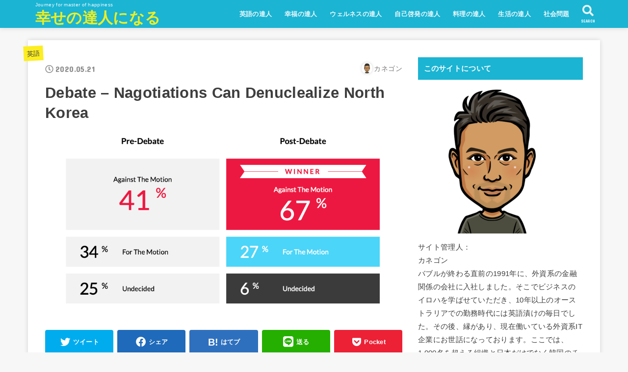

--- FILE ---
content_type: text/html; charset=UTF-8
request_url: https://masterofhappiness.com/archives/1103
body_size: 18772
content:
<!doctype html>
<html dir="ltr" lang="ja" prefix="og: https://ogp.me/ns#">

<head>
<meta charset="utf-8">
<meta http-equiv="X-UA-Compatible" content="IE=edge">
<meta name="HandheldFriendly" content="True">
<meta name="MobileOptimized" content="320">
<meta name="viewport" content="width=device-width, initial-scale=1"/>

<link rel="pingback" href="https://masterofhappiness.com/xmlrpc.php">

<title>Debate – Nagotiations Can Denuclealize North Korea | 幸せの達人になる</title>

		<!-- All in One SEO 4.7.3.1 - aioseo.com -->
		<meta name="robots" content="max-image-preview:large" />
		<meta name="google-site-verification" content="kl5sE789DjpgqltUbdlpkPWEE1fSdBPI1KWhmNPEUxI" />
		<link rel="canonical" href="https://masterofhappiness.com/archives/1103" />
		<meta name="generator" content="All in One SEO (AIOSEO) 4.7.3.1" />
		<meta property="og:locale" content="ja_JP" />
		<meta property="og:site_name" content="幸せの達人になる" />
		<meta property="og:type" content="article" />
		<meta property="og:title" content="Debate – Nagotiations Can Denuclealize North Korea | 幸せの達人になる" />
		<meta property="og:url" content="https://masterofhappiness.com/archives/1103" />
		<meta property="og:image" content="https://masterofhappiness.com/wp-content/uploads/2020/05/スクリーンショット-2020-05-20-9.19.12.png" />
		<meta property="og:image:secure_url" content="https://masterofhappiness.com/wp-content/uploads/2020/05/スクリーンショット-2020-05-20-9.19.12.png" />
		<meta property="og:image:width" content="1047" />
		<meta property="og:image:height" content="562" />
		<meta property="article:published_time" content="2020-05-20T20:38:42+00:00" />
		<meta property="article:modified_time" content="2020-05-20T21:45:34+00:00" />
		<meta name="twitter:card" content="summary_large_image" />
		<meta name="twitter:title" content="Debate – Nagotiations Can Denuclealize North Korea | 幸せの達人になる" />
		<meta name="twitter:image" content="https://masterofhappiness.com/wp-content/uploads/2020/05/スクリーンショット-2020-05-20-9.19.12.png" />
		<script type="application/ld+json" class="aioseo-schema">
			{"@context":"https:\/\/schema.org","@graph":[{"@type":"Article","@id":"https:\/\/masterofhappiness.com\/archives\/1103#article","name":"Debate \u2013 Nagotiations Can Denuclealize North Korea | \u5e78\u305b\u306e\u9054\u4eba\u306b\u306a\u308b","headline":"Debate &#8211; Nagotiations Can Denuclealize North Korea","author":{"@id":"https:\/\/masterofhappiness.com\/archives\/author\/ykanek02#author"},"publisher":{"@id":"https:\/\/masterofhappiness.com\/#person"},"image":{"@type":"ImageObject","url":"https:\/\/masterofhappiness.com\/wp-content\/uploads\/2020\/05\/\u30b9\u30af\u30ea\u30fc\u30f3\u30b7\u30e7\u30c3\u30c8-2020-05-20-9.19.12.png","width":1047,"height":562},"datePublished":"2020-05-21T05:38:42+09:00","dateModified":"2020-05-21T06:45:34+09:00","inLanguage":"ja","mainEntityOfPage":{"@id":"https:\/\/masterofhappiness.com\/archives\/1103#webpage"},"isPartOf":{"@id":"https:\/\/masterofhappiness.com\/archives\/1103#webpage"},"articleSection":"\u82f1\u8a9e"},{"@type":"BreadcrumbList","@id":"https:\/\/masterofhappiness.com\/archives\/1103#breadcrumblist","itemListElement":[{"@type":"ListItem","@id":"https:\/\/masterofhappiness.com\/#listItem","position":1,"name":"\u5bb6"}]},{"@type":"Person","@id":"https:\/\/masterofhappiness.com\/#person","name":"\u30ab\u30cd\u30b4\u30f3","image":{"@type":"ImageObject","@id":"https:\/\/masterofhappiness.com\/archives\/1103#personImage","url":"https:\/\/secure.gravatar.com\/avatar\/cfd277b6d5590448e0af0fc1dcda0729?s=96&d=mm&r=g","width":96,"height":96,"caption":"\u30ab\u30cd\u30b4\u30f3"}},{"@type":"Person","@id":"https:\/\/masterofhappiness.com\/archives\/author\/ykanek02#author","url":"https:\/\/masterofhappiness.com\/archives\/author\/ykanek02","name":"\u30ab\u30cd\u30b4\u30f3","image":{"@type":"ImageObject","@id":"https:\/\/masterofhappiness.com\/archives\/1103#authorImage","url":"https:\/\/secure.gravatar.com\/avatar\/cfd277b6d5590448e0af0fc1dcda0729?s=96&d=mm&r=g","width":96,"height":96,"caption":"\u30ab\u30cd\u30b4\u30f3"}},{"@type":"WebPage","@id":"https:\/\/masterofhappiness.com\/archives\/1103#webpage","url":"https:\/\/masterofhappiness.com\/archives\/1103","name":"Debate \u2013 Nagotiations Can Denuclealize North Korea | \u5e78\u305b\u306e\u9054\u4eba\u306b\u306a\u308b","inLanguage":"ja","isPartOf":{"@id":"https:\/\/masterofhappiness.com\/#website"},"breadcrumb":{"@id":"https:\/\/masterofhappiness.com\/archives\/1103#breadcrumblist"},"author":{"@id":"https:\/\/masterofhappiness.com\/archives\/author\/ykanek02#author"},"creator":{"@id":"https:\/\/masterofhappiness.com\/archives\/author\/ykanek02#author"},"image":{"@type":"ImageObject","url":"https:\/\/masterofhappiness.com\/wp-content\/uploads\/2020\/05\/\u30b9\u30af\u30ea\u30fc\u30f3\u30b7\u30e7\u30c3\u30c8-2020-05-20-9.19.12.png","@id":"https:\/\/masterofhappiness.com\/archives\/1103\/#mainImage","width":1047,"height":562},"primaryImageOfPage":{"@id":"https:\/\/masterofhappiness.com\/archives\/1103#mainImage"},"datePublished":"2020-05-21T05:38:42+09:00","dateModified":"2020-05-21T06:45:34+09:00"},{"@type":"WebSite","@id":"https:\/\/masterofhappiness.com\/#website","url":"https:\/\/masterofhappiness.com\/","name":"\u5e78\u305b\u306e\u9054\u4eba\u306b\u306a\u308b","description":"Journey for master of happiness","inLanguage":"ja","publisher":{"@id":"https:\/\/masterofhappiness.com\/#person"}}]}
		</script>
		<!-- All in One SEO -->

<link rel='dns-prefetch' href='//ajax.googleapis.com' />
<link rel='dns-prefetch' href='//fonts.googleapis.com' />
<link rel='dns-prefetch' href='//use.fontawesome.com' />
<link rel="alternate" type="application/rss+xml" title="幸せの達人になる &raquo; フィード" href="https://masterofhappiness.com/feed" />
<link rel="alternate" type="application/rss+xml" title="幸せの達人になる &raquo; コメントフィード" href="https://masterofhappiness.com/comments/feed" />
<link rel="alternate" type="application/rss+xml" title="幸せの達人になる &raquo; Debate &#8211; Nagotiations Can Denuclealize North Korea のコメントのフィード" href="https://masterofhappiness.com/archives/1103/feed" />
		<!-- This site uses the Google Analytics by MonsterInsights plugin v9.10.1 - Using Analytics tracking - https://www.monsterinsights.com/ -->
							<script src="//www.googletagmanager.com/gtag/js?id=G-DBRV1N8WK4"  data-cfasync="false" data-wpfc-render="false" type="text/javascript" async></script>
			<script data-cfasync="false" data-wpfc-render="false" type="text/javascript">
				var mi_version = '9.10.1';
				var mi_track_user = true;
				var mi_no_track_reason = '';
								var MonsterInsightsDefaultLocations = {"page_location":"https:\/\/masterofhappiness.com\/archives\/1103\/"};
								if ( typeof MonsterInsightsPrivacyGuardFilter === 'function' ) {
					var MonsterInsightsLocations = (typeof MonsterInsightsExcludeQuery === 'object') ? MonsterInsightsPrivacyGuardFilter( MonsterInsightsExcludeQuery ) : MonsterInsightsPrivacyGuardFilter( MonsterInsightsDefaultLocations );
				} else {
					var MonsterInsightsLocations = (typeof MonsterInsightsExcludeQuery === 'object') ? MonsterInsightsExcludeQuery : MonsterInsightsDefaultLocations;
				}

								var disableStrs = [
										'ga-disable-G-DBRV1N8WK4',
									];

				/* Function to detect opted out users */
				function __gtagTrackerIsOptedOut() {
					for (var index = 0; index < disableStrs.length; index++) {
						if (document.cookie.indexOf(disableStrs[index] + '=true') > -1) {
							return true;
						}
					}

					return false;
				}

				/* Disable tracking if the opt-out cookie exists. */
				if (__gtagTrackerIsOptedOut()) {
					for (var index = 0; index < disableStrs.length; index++) {
						window[disableStrs[index]] = true;
					}
				}

				/* Opt-out function */
				function __gtagTrackerOptout() {
					for (var index = 0; index < disableStrs.length; index++) {
						document.cookie = disableStrs[index] + '=true; expires=Thu, 31 Dec 2099 23:59:59 UTC; path=/';
						window[disableStrs[index]] = true;
					}
				}

				if ('undefined' === typeof gaOptout) {
					function gaOptout() {
						__gtagTrackerOptout();
					}
				}
								window.dataLayer = window.dataLayer || [];

				window.MonsterInsightsDualTracker = {
					helpers: {},
					trackers: {},
				};
				if (mi_track_user) {
					function __gtagDataLayer() {
						dataLayer.push(arguments);
					}

					function __gtagTracker(type, name, parameters) {
						if (!parameters) {
							parameters = {};
						}

						if (parameters.send_to) {
							__gtagDataLayer.apply(null, arguments);
							return;
						}

						if (type === 'event') {
														parameters.send_to = monsterinsights_frontend.v4_id;
							var hookName = name;
							if (typeof parameters['event_category'] !== 'undefined') {
								hookName = parameters['event_category'] + ':' + name;
							}

							if (typeof MonsterInsightsDualTracker.trackers[hookName] !== 'undefined') {
								MonsterInsightsDualTracker.trackers[hookName](parameters);
							} else {
								__gtagDataLayer('event', name, parameters);
							}
							
						} else {
							__gtagDataLayer.apply(null, arguments);
						}
					}

					__gtagTracker('js', new Date());
					__gtagTracker('set', {
						'developer_id.dZGIzZG': true,
											});
					if ( MonsterInsightsLocations.page_location ) {
						__gtagTracker('set', MonsterInsightsLocations);
					}
										__gtagTracker('config', 'G-DBRV1N8WK4', {"forceSSL":"true","link_attribution":"true"} );
										window.gtag = __gtagTracker;										(function () {
						/* https://developers.google.com/analytics/devguides/collection/analyticsjs/ */
						/* ga and __gaTracker compatibility shim. */
						var noopfn = function () {
							return null;
						};
						var newtracker = function () {
							return new Tracker();
						};
						var Tracker = function () {
							return null;
						};
						var p = Tracker.prototype;
						p.get = noopfn;
						p.set = noopfn;
						p.send = function () {
							var args = Array.prototype.slice.call(arguments);
							args.unshift('send');
							__gaTracker.apply(null, args);
						};
						var __gaTracker = function () {
							var len = arguments.length;
							if (len === 0) {
								return;
							}
							var f = arguments[len - 1];
							if (typeof f !== 'object' || f === null || typeof f.hitCallback !== 'function') {
								if ('send' === arguments[0]) {
									var hitConverted, hitObject = false, action;
									if ('event' === arguments[1]) {
										if ('undefined' !== typeof arguments[3]) {
											hitObject = {
												'eventAction': arguments[3],
												'eventCategory': arguments[2],
												'eventLabel': arguments[4],
												'value': arguments[5] ? arguments[5] : 1,
											}
										}
									}
									if ('pageview' === arguments[1]) {
										if ('undefined' !== typeof arguments[2]) {
											hitObject = {
												'eventAction': 'page_view',
												'page_path': arguments[2],
											}
										}
									}
									if (typeof arguments[2] === 'object') {
										hitObject = arguments[2];
									}
									if (typeof arguments[5] === 'object') {
										Object.assign(hitObject, arguments[5]);
									}
									if ('undefined' !== typeof arguments[1].hitType) {
										hitObject = arguments[1];
										if ('pageview' === hitObject.hitType) {
											hitObject.eventAction = 'page_view';
										}
									}
									if (hitObject) {
										action = 'timing' === arguments[1].hitType ? 'timing_complete' : hitObject.eventAction;
										hitConverted = mapArgs(hitObject);
										__gtagTracker('event', action, hitConverted);
									}
								}
								return;
							}

							function mapArgs(args) {
								var arg, hit = {};
								var gaMap = {
									'eventCategory': 'event_category',
									'eventAction': 'event_action',
									'eventLabel': 'event_label',
									'eventValue': 'event_value',
									'nonInteraction': 'non_interaction',
									'timingCategory': 'event_category',
									'timingVar': 'name',
									'timingValue': 'value',
									'timingLabel': 'event_label',
									'page': 'page_path',
									'location': 'page_location',
									'title': 'page_title',
									'referrer' : 'page_referrer',
								};
								for (arg in args) {
																		if (!(!args.hasOwnProperty(arg) || !gaMap.hasOwnProperty(arg))) {
										hit[gaMap[arg]] = args[arg];
									} else {
										hit[arg] = args[arg];
									}
								}
								return hit;
							}

							try {
								f.hitCallback();
							} catch (ex) {
							}
						};
						__gaTracker.create = newtracker;
						__gaTracker.getByName = newtracker;
						__gaTracker.getAll = function () {
							return [];
						};
						__gaTracker.remove = noopfn;
						__gaTracker.loaded = true;
						window['__gaTracker'] = __gaTracker;
					})();
									} else {
										console.log("");
					(function () {
						function __gtagTracker() {
							return null;
						}

						window['__gtagTracker'] = __gtagTracker;
						window['gtag'] = __gtagTracker;
					})();
									}
			</script>
							<!-- / Google Analytics by MonsterInsights -->
		<script type="text/javascript">
/* <![CDATA[ */
window._wpemojiSettings = {"baseUrl":"https:\/\/s.w.org\/images\/core\/emoji\/15.0.3\/72x72\/","ext":".png","svgUrl":"https:\/\/s.w.org\/images\/core\/emoji\/15.0.3\/svg\/","svgExt":".svg","source":{"concatemoji":"https:\/\/masterofhappiness.com\/wp-includes\/js\/wp-emoji-release.min.js?ver=6.6.4"}};
/*! This file is auto-generated */
!function(i,n){var o,s,e;function c(e){try{var t={supportTests:e,timestamp:(new Date).valueOf()};sessionStorage.setItem(o,JSON.stringify(t))}catch(e){}}function p(e,t,n){e.clearRect(0,0,e.canvas.width,e.canvas.height),e.fillText(t,0,0);var t=new Uint32Array(e.getImageData(0,0,e.canvas.width,e.canvas.height).data),r=(e.clearRect(0,0,e.canvas.width,e.canvas.height),e.fillText(n,0,0),new Uint32Array(e.getImageData(0,0,e.canvas.width,e.canvas.height).data));return t.every(function(e,t){return e===r[t]})}function u(e,t,n){switch(t){case"flag":return n(e,"\ud83c\udff3\ufe0f\u200d\u26a7\ufe0f","\ud83c\udff3\ufe0f\u200b\u26a7\ufe0f")?!1:!n(e,"\ud83c\uddfa\ud83c\uddf3","\ud83c\uddfa\u200b\ud83c\uddf3")&&!n(e,"\ud83c\udff4\udb40\udc67\udb40\udc62\udb40\udc65\udb40\udc6e\udb40\udc67\udb40\udc7f","\ud83c\udff4\u200b\udb40\udc67\u200b\udb40\udc62\u200b\udb40\udc65\u200b\udb40\udc6e\u200b\udb40\udc67\u200b\udb40\udc7f");case"emoji":return!n(e,"\ud83d\udc26\u200d\u2b1b","\ud83d\udc26\u200b\u2b1b")}return!1}function f(e,t,n){var r="undefined"!=typeof WorkerGlobalScope&&self instanceof WorkerGlobalScope?new OffscreenCanvas(300,150):i.createElement("canvas"),a=r.getContext("2d",{willReadFrequently:!0}),o=(a.textBaseline="top",a.font="600 32px Arial",{});return e.forEach(function(e){o[e]=t(a,e,n)}),o}function t(e){var t=i.createElement("script");t.src=e,t.defer=!0,i.head.appendChild(t)}"undefined"!=typeof Promise&&(o="wpEmojiSettingsSupports",s=["flag","emoji"],n.supports={everything:!0,everythingExceptFlag:!0},e=new Promise(function(e){i.addEventListener("DOMContentLoaded",e,{once:!0})}),new Promise(function(t){var n=function(){try{var e=JSON.parse(sessionStorage.getItem(o));if("object"==typeof e&&"number"==typeof e.timestamp&&(new Date).valueOf()<e.timestamp+604800&&"object"==typeof e.supportTests)return e.supportTests}catch(e){}return null}();if(!n){if("undefined"!=typeof Worker&&"undefined"!=typeof OffscreenCanvas&&"undefined"!=typeof URL&&URL.createObjectURL&&"undefined"!=typeof Blob)try{var e="postMessage("+f.toString()+"("+[JSON.stringify(s),u.toString(),p.toString()].join(",")+"));",r=new Blob([e],{type:"text/javascript"}),a=new Worker(URL.createObjectURL(r),{name:"wpTestEmojiSupports"});return void(a.onmessage=function(e){c(n=e.data),a.terminate(),t(n)})}catch(e){}c(n=f(s,u,p))}t(n)}).then(function(e){for(var t in e)n.supports[t]=e[t],n.supports.everything=n.supports.everything&&n.supports[t],"flag"!==t&&(n.supports.everythingExceptFlag=n.supports.everythingExceptFlag&&n.supports[t]);n.supports.everythingExceptFlag=n.supports.everythingExceptFlag&&!n.supports.flag,n.DOMReady=!1,n.readyCallback=function(){n.DOMReady=!0}}).then(function(){return e}).then(function(){var e;n.supports.everything||(n.readyCallback(),(e=n.source||{}).concatemoji?t(e.concatemoji):e.wpemoji&&e.twemoji&&(t(e.twemoji),t(e.wpemoji)))}))}((window,document),window._wpemojiSettings);
/* ]]> */
</script>
<style id='wp-emoji-styles-inline-css' type='text/css'>

	img.wp-smiley, img.emoji {
		display: inline !important;
		border: none !important;
		box-shadow: none !important;
		height: 1em !important;
		width: 1em !important;
		margin: 0 0.07em !important;
		vertical-align: -0.1em !important;
		background: none !important;
		padding: 0 !important;
	}
</style>
<link rel='stylesheet' id='wp-block-library-css' href='https://masterofhappiness.com/wp-includes/css/dist/block-library/style.min.css' type='text/css' media='all' />
<style id='classic-theme-styles-inline-css' type='text/css'>
/*! This file is auto-generated */
.wp-block-button__link{color:#fff;background-color:#32373c;border-radius:9999px;box-shadow:none;text-decoration:none;padding:calc(.667em + 2px) calc(1.333em + 2px);font-size:1.125em}.wp-block-file__button{background:#32373c;color:#fff;text-decoration:none}
</style>
<style id='global-styles-inline-css' type='text/css'>
:root{--wp--preset--aspect-ratio--square: 1;--wp--preset--aspect-ratio--4-3: 4/3;--wp--preset--aspect-ratio--3-4: 3/4;--wp--preset--aspect-ratio--3-2: 3/2;--wp--preset--aspect-ratio--2-3: 2/3;--wp--preset--aspect-ratio--16-9: 16/9;--wp--preset--aspect-ratio--9-16: 9/16;--wp--preset--color--black: #000000;--wp--preset--color--cyan-bluish-gray: #abb8c3;--wp--preset--color--white: #ffffff;--wp--preset--color--pale-pink: #f78da7;--wp--preset--color--vivid-red: #cf2e2e;--wp--preset--color--luminous-vivid-orange: #ff6900;--wp--preset--color--luminous-vivid-amber: #fcb900;--wp--preset--color--light-green-cyan: #7bdcb5;--wp--preset--color--vivid-green-cyan: #00d084;--wp--preset--color--pale-cyan-blue: #8ed1fc;--wp--preset--color--vivid-cyan-blue: #0693e3;--wp--preset--color--vivid-purple: #9b51e0;--wp--preset--gradient--vivid-cyan-blue-to-vivid-purple: linear-gradient(135deg,rgba(6,147,227,1) 0%,rgb(155,81,224) 100%);--wp--preset--gradient--light-green-cyan-to-vivid-green-cyan: linear-gradient(135deg,rgb(122,220,180) 0%,rgb(0,208,130) 100%);--wp--preset--gradient--luminous-vivid-amber-to-luminous-vivid-orange: linear-gradient(135deg,rgba(252,185,0,1) 0%,rgba(255,105,0,1) 100%);--wp--preset--gradient--luminous-vivid-orange-to-vivid-red: linear-gradient(135deg,rgba(255,105,0,1) 0%,rgb(207,46,46) 100%);--wp--preset--gradient--very-light-gray-to-cyan-bluish-gray: linear-gradient(135deg,rgb(238,238,238) 0%,rgb(169,184,195) 100%);--wp--preset--gradient--cool-to-warm-spectrum: linear-gradient(135deg,rgb(74,234,220) 0%,rgb(151,120,209) 20%,rgb(207,42,186) 40%,rgb(238,44,130) 60%,rgb(251,105,98) 80%,rgb(254,248,76) 100%);--wp--preset--gradient--blush-light-purple: linear-gradient(135deg,rgb(255,206,236) 0%,rgb(152,150,240) 100%);--wp--preset--gradient--blush-bordeaux: linear-gradient(135deg,rgb(254,205,165) 0%,rgb(254,45,45) 50%,rgb(107,0,62) 100%);--wp--preset--gradient--luminous-dusk: linear-gradient(135deg,rgb(255,203,112) 0%,rgb(199,81,192) 50%,rgb(65,88,208) 100%);--wp--preset--gradient--pale-ocean: linear-gradient(135deg,rgb(255,245,203) 0%,rgb(182,227,212) 50%,rgb(51,167,181) 100%);--wp--preset--gradient--electric-grass: linear-gradient(135deg,rgb(202,248,128) 0%,rgb(113,206,126) 100%);--wp--preset--gradient--midnight: linear-gradient(135deg,rgb(2,3,129) 0%,rgb(40,116,252) 100%);--wp--preset--font-size--small: 13px;--wp--preset--font-size--medium: 20px;--wp--preset--font-size--large: 36px;--wp--preset--font-size--x-large: 42px;--wp--preset--spacing--20: 0.44rem;--wp--preset--spacing--30: 0.67rem;--wp--preset--spacing--40: 1rem;--wp--preset--spacing--50: 1.5rem;--wp--preset--spacing--60: 2.25rem;--wp--preset--spacing--70: 3.38rem;--wp--preset--spacing--80: 5.06rem;--wp--preset--shadow--natural: 6px 6px 9px rgba(0, 0, 0, 0.2);--wp--preset--shadow--deep: 12px 12px 50px rgba(0, 0, 0, 0.4);--wp--preset--shadow--sharp: 6px 6px 0px rgba(0, 0, 0, 0.2);--wp--preset--shadow--outlined: 6px 6px 0px -3px rgba(255, 255, 255, 1), 6px 6px rgba(0, 0, 0, 1);--wp--preset--shadow--crisp: 6px 6px 0px rgba(0, 0, 0, 1);}:where(.is-layout-flex){gap: 0.5em;}:where(.is-layout-grid){gap: 0.5em;}body .is-layout-flex{display: flex;}.is-layout-flex{flex-wrap: wrap;align-items: center;}.is-layout-flex > :is(*, div){margin: 0;}body .is-layout-grid{display: grid;}.is-layout-grid > :is(*, div){margin: 0;}:where(.wp-block-columns.is-layout-flex){gap: 2em;}:where(.wp-block-columns.is-layout-grid){gap: 2em;}:where(.wp-block-post-template.is-layout-flex){gap: 1.25em;}:where(.wp-block-post-template.is-layout-grid){gap: 1.25em;}.has-black-color{color: var(--wp--preset--color--black) !important;}.has-cyan-bluish-gray-color{color: var(--wp--preset--color--cyan-bluish-gray) !important;}.has-white-color{color: var(--wp--preset--color--white) !important;}.has-pale-pink-color{color: var(--wp--preset--color--pale-pink) !important;}.has-vivid-red-color{color: var(--wp--preset--color--vivid-red) !important;}.has-luminous-vivid-orange-color{color: var(--wp--preset--color--luminous-vivid-orange) !important;}.has-luminous-vivid-amber-color{color: var(--wp--preset--color--luminous-vivid-amber) !important;}.has-light-green-cyan-color{color: var(--wp--preset--color--light-green-cyan) !important;}.has-vivid-green-cyan-color{color: var(--wp--preset--color--vivid-green-cyan) !important;}.has-pale-cyan-blue-color{color: var(--wp--preset--color--pale-cyan-blue) !important;}.has-vivid-cyan-blue-color{color: var(--wp--preset--color--vivid-cyan-blue) !important;}.has-vivid-purple-color{color: var(--wp--preset--color--vivid-purple) !important;}.has-black-background-color{background-color: var(--wp--preset--color--black) !important;}.has-cyan-bluish-gray-background-color{background-color: var(--wp--preset--color--cyan-bluish-gray) !important;}.has-white-background-color{background-color: var(--wp--preset--color--white) !important;}.has-pale-pink-background-color{background-color: var(--wp--preset--color--pale-pink) !important;}.has-vivid-red-background-color{background-color: var(--wp--preset--color--vivid-red) !important;}.has-luminous-vivid-orange-background-color{background-color: var(--wp--preset--color--luminous-vivid-orange) !important;}.has-luminous-vivid-amber-background-color{background-color: var(--wp--preset--color--luminous-vivid-amber) !important;}.has-light-green-cyan-background-color{background-color: var(--wp--preset--color--light-green-cyan) !important;}.has-vivid-green-cyan-background-color{background-color: var(--wp--preset--color--vivid-green-cyan) !important;}.has-pale-cyan-blue-background-color{background-color: var(--wp--preset--color--pale-cyan-blue) !important;}.has-vivid-cyan-blue-background-color{background-color: var(--wp--preset--color--vivid-cyan-blue) !important;}.has-vivid-purple-background-color{background-color: var(--wp--preset--color--vivid-purple) !important;}.has-black-border-color{border-color: var(--wp--preset--color--black) !important;}.has-cyan-bluish-gray-border-color{border-color: var(--wp--preset--color--cyan-bluish-gray) !important;}.has-white-border-color{border-color: var(--wp--preset--color--white) !important;}.has-pale-pink-border-color{border-color: var(--wp--preset--color--pale-pink) !important;}.has-vivid-red-border-color{border-color: var(--wp--preset--color--vivid-red) !important;}.has-luminous-vivid-orange-border-color{border-color: var(--wp--preset--color--luminous-vivid-orange) !important;}.has-luminous-vivid-amber-border-color{border-color: var(--wp--preset--color--luminous-vivid-amber) !important;}.has-light-green-cyan-border-color{border-color: var(--wp--preset--color--light-green-cyan) !important;}.has-vivid-green-cyan-border-color{border-color: var(--wp--preset--color--vivid-green-cyan) !important;}.has-pale-cyan-blue-border-color{border-color: var(--wp--preset--color--pale-cyan-blue) !important;}.has-vivid-cyan-blue-border-color{border-color: var(--wp--preset--color--vivid-cyan-blue) !important;}.has-vivid-purple-border-color{border-color: var(--wp--preset--color--vivid-purple) !important;}.has-vivid-cyan-blue-to-vivid-purple-gradient-background{background: var(--wp--preset--gradient--vivid-cyan-blue-to-vivid-purple) !important;}.has-light-green-cyan-to-vivid-green-cyan-gradient-background{background: var(--wp--preset--gradient--light-green-cyan-to-vivid-green-cyan) !important;}.has-luminous-vivid-amber-to-luminous-vivid-orange-gradient-background{background: var(--wp--preset--gradient--luminous-vivid-amber-to-luminous-vivid-orange) !important;}.has-luminous-vivid-orange-to-vivid-red-gradient-background{background: var(--wp--preset--gradient--luminous-vivid-orange-to-vivid-red) !important;}.has-very-light-gray-to-cyan-bluish-gray-gradient-background{background: var(--wp--preset--gradient--very-light-gray-to-cyan-bluish-gray) !important;}.has-cool-to-warm-spectrum-gradient-background{background: var(--wp--preset--gradient--cool-to-warm-spectrum) !important;}.has-blush-light-purple-gradient-background{background: var(--wp--preset--gradient--blush-light-purple) !important;}.has-blush-bordeaux-gradient-background{background: var(--wp--preset--gradient--blush-bordeaux) !important;}.has-luminous-dusk-gradient-background{background: var(--wp--preset--gradient--luminous-dusk) !important;}.has-pale-ocean-gradient-background{background: var(--wp--preset--gradient--pale-ocean) !important;}.has-electric-grass-gradient-background{background: var(--wp--preset--gradient--electric-grass) !important;}.has-midnight-gradient-background{background: var(--wp--preset--gradient--midnight) !important;}.has-small-font-size{font-size: var(--wp--preset--font-size--small) !important;}.has-medium-font-size{font-size: var(--wp--preset--font-size--medium) !important;}.has-large-font-size{font-size: var(--wp--preset--font-size--large) !important;}.has-x-large-font-size{font-size: var(--wp--preset--font-size--x-large) !important;}
:where(.wp-block-post-template.is-layout-flex){gap: 1.25em;}:where(.wp-block-post-template.is-layout-grid){gap: 1.25em;}
:where(.wp-block-columns.is-layout-flex){gap: 2em;}:where(.wp-block-columns.is-layout-grid){gap: 2em;}
:root :where(.wp-block-pullquote){font-size: 1.5em;line-height: 1.6;}
</style>
<link rel='stylesheet' id='stk_style-css' href='https://masterofhappiness.com/wp-content/themes/jstork19/style.css?ver=1.2.0' type='text/css' media='all' />
<link rel='stylesheet' id='stk_child-style-css' href='https://masterofhappiness.com/wp-content/themes/jstork19_custom/style.css' type='text/css' media='all' />
<link rel='stylesheet' id='gf_font-css' href='https://fonts.googleapis.com/css?family=Concert+One&#038;display=swap' type='text/css' media='all' />
<link rel='stylesheet' id='fontawesome-css' href='https://use.fontawesome.com/releases/v5.10.2/css/all.css' type='text/css' media='all' />
<script type="text/javascript" src="https://masterofhappiness.com/wp-content/plugins/google-analytics-for-wordpress/assets/js/frontend-gtag.min.js?ver=9.10.1" id="monsterinsights-frontend-script-js" async="async" data-wp-strategy="async"></script>
<script data-cfasync="false" data-wpfc-render="false" type="text/javascript" id='monsterinsights-frontend-script-js-extra'>/* <![CDATA[ */
var monsterinsights_frontend = {"js_events_tracking":"true","download_extensions":"doc,pdf,ppt,zip,xls,docx,pptx,xlsx","inbound_paths":"[{\"path\":\"\\\/go\\\/\",\"label\":\"affiliate\"},{\"path\":\"\\\/recommend\\\/\",\"label\":\"affiliate\"}]","home_url":"https:\/\/masterofhappiness.com","hash_tracking":"false","v4_id":"G-DBRV1N8WK4"};/* ]]> */
</script>
<script type="text/javascript" src="https://ajax.googleapis.com/ajax/libs/jquery/1.12.4/jquery.min.js?ver=1.12.4" id="jquery-js"></script>
<link rel="https://api.w.org/" href="https://masterofhappiness.com/wp-json/" /><link rel="alternate" title="JSON" type="application/json" href="https://masterofhappiness.com/wp-json/wp/v2/posts/1103" /><link rel="EditURI" type="application/rsd+xml" title="RSD" href="https://masterofhappiness.com/xmlrpc.php?rsd" />

<link rel='shortlink' href='https://masterofhappiness.com/?p=1103' />
<link rel="alternate" title="oEmbed (JSON)" type="application/json+oembed" href="https://masterofhappiness.com/wp-json/oembed/1.0/embed?url=https%3A%2F%2Fmasterofhappiness.com%2Farchives%2F1103" />
<link rel="alternate" title="oEmbed (XML)" type="text/xml+oembed" href="https://masterofhappiness.com/wp-json/oembed/1.0/embed?url=https%3A%2F%2Fmasterofhappiness.com%2Farchives%2F1103&#038;format=xml" />
<style type="text/css">
body, #breadcrumb li a::after{ color: #3E3E3E;}
a, #breadcrumb li.bc_homelink a::before, .author_sns li a::before,.widget li a:after,.np-post-list.prev a::before, .np-post-list.next a::after, .footer-links li a:before{ color: #1bb4d3;}
a:hover{ color: #E69B9B;}

.article-footer .post-categories li a,.article-footer .tags a{ background-color: #1bb4d3;  border-color:#1bb4d3;}
.article-footer .post-categories li a:hover,.article-footer .tags a:hover{ background-color: #E69B9B;  border-color:#E69B9B;}
.article-footer .tags a{ color:#1bb4d3;}
.article-footer .tags a:hover{ color: #E69B9B;}
#header, .bgnormal #inner-header{ background: #1bb4d3;}
#site__logo a{ color: #eeee22;}
#header, #g_nav li a, .nav_btn{ color: #edf9fc;}
@media only screen and (min-width: 768px) {
	.nav ul { background: #666666;}
	#g_nav .nav li ul.sub-menu li a{ color: #f7f7f7;}
}

#inner-content, #breadcrumb, .entry-content blockquote:before, .entry-content blockquote:after, .archives-list.simple-list .post-list a,.cbox.type_simple,.cbox.type_simple .box_title .span__box_title, .accordion_content{ background: #ffffff;}

.entry-content h2:not(.is-style-stylenone),.widgettitle,.homeadd_wrap h2,.accordion::before,
ul.wpp-list li a:before,#toc_container .toc_number { background: #1bb4d3; color: #ffffff;}

.entry-content h3:not(.is-style-stylenone),.entry-content h4:not(.is-style-stylenone),.cat_postlist .catttl,.archive-title,
.h_boader .entry-content h2:not(.is-style-stylenone),.h_boader .homeadd_wrap h2{ border-color: #1bb4d3;}
.h_balloon .entry-content h2:not(.is-style-stylenone):after,.h_balloon .homeadd_wrap h2:not(.is-style-stylenone):after{ border-top-color: #1bb4d3;}
.entry-content ul li:before, #toc_container .toc_title::before{ color: #1bb4d3;}
.entry-content ol > li:before{ background: #1bb4d3; border-color: #1bb4d3;  color: #ffffff;}

#container .cat-name,.related_article .ttl:before{ background: #fcee21; color:  #3e3e3e;}
.btn-wrap a, .wp-block-button.is-style-normal a{ background: #1bb4d3;border-color: #1bb4d3;}
.btn-wrap a:hover, .wp-block-button.is-style-normal a:hover, .widget .btn-wrap:not(.simple) a:hover{ color: #1bb4d3;border-color: #1bb4d3;}
.btn-wrap.simple a, .wp-block-button.is-style-simple a, .pagination a, .pagination span,.page-links a{ border-color: #1bb4d3; color: #1bb4d3;}
.btn-wrap.simple a:hover, .wp-block-button.is-style-simple a:hover, .pagination .current,.pagination .current:hover,.page-links ul > li > span,.pagination a:hover,.pagination a:focus,.page-links a:hover,.page-links a:focus,.accordionBtn{ background-color: #1bb4d3;}
.accordionBtn.active{ background-color: #E69B9B;}

#top_carousel a, .slick-prev:before, .slick-next:before, .slick-dots li button:before{color: #444444;}
#sidebar1, .widget:not(.widget_text) a{ color: #3e3e3e;}
.bgfull #footer-top, .cta-inner{ background-color: #666666; color: #CACACA;}
.footer a,#footer-top a{ color: #f7f7f7;}
#footer-top .widgettitle{ color: #CACACA;}
.bgfull #footer, .bgnormal #footer #inner-footer { background-color: #666666; color: #CACACA;}
.wp-block-stk-plugin-faq .faq_title::before{ background-color: #3E3E3E;}
.newmark::before{background-color: #12423a;}
</style>
<script async src="https://www.googletagmanager.com/gtag/js?id=UA-159162379-1"></script>
<script>
  window.dataLayer = window.dataLayer || [];
  function gtag(){dataLayer.push(arguments);}
  gtag('js', new Date());

  gtag('config', 'UA-159162379-1');
</script></head>

<body class="post-template-default single single-post postid-1103 single-format-standard bgfull">

<div id="container">


<header id="header" class="header">
<div id="inner-header" class="wrap">


<div id="site__logo" class="fs_m">
	<p class="site_description">Journey for master of happiness</p>

	
		<p class="h1 text none_gf"><a href="https://masterofhappiness.com" rel="nofollow">幸せの達人になる</a></p>
	
</div>

<nav id="g_nav" class="menu-pc%e7%94%a8%e3%82%b0%e3%83%ad%e3%83%bc%e3%83%90%e3%83%ab%e3%83%8a%e3%83%93-container"><ul id="menu-pc%e7%94%a8%e3%82%b0%e3%83%ad%e3%83%bc%e3%83%90%e3%83%ab%e3%83%8a%e3%83%93" class="nav top-nav cf"><li id="menu-item-155" class="menu-item menu-item-type-taxonomy menu-item-object-category current-post-ancestor current-menu-parent current-post-parent menu-item-155"><a href="https://masterofhappiness.com/archives/category/%e8%8b%b1%e8%aa%9e">英語の達人</a></li>
<li id="menu-item-156" class="menu-item menu-item-type-taxonomy menu-item-object-category menu-item-156"><a href="https://masterofhappiness.com/archives/category/%e3%82%a6%e3%82%a7%e3%83%ab%e3%83%93%e3%83%bc%e3%82%a4%e3%83%b3%e3%82%b0%e3%80%81%e3%83%9e%e3%82%a4%e3%83%b3%e3%83%89%e3%83%95%e3%83%ab%e3%83%8d%e3%82%b9">幸福の達人</a></li>
<li id="menu-item-157" class="menu-item menu-item-type-taxonomy menu-item-object-category menu-item-157"><a href="https://masterofhappiness.com/archives/category/%e3%82%a6%e3%82%a7%e3%83%ab%e3%83%8d%e3%82%b9%e3%80%81%e3%83%95%e3%82%a3%e3%83%83%e3%83%88%e3%83%8d%e3%82%b9">ウェルネスの達人</a></li>
<li id="menu-item-158" class="menu-item menu-item-type-taxonomy menu-item-object-category menu-item-158"><a href="https://masterofhappiness.com/archives/category/%e8%87%aa%e5%b7%b1%e5%95%93%e7%99%ba%e3%80%81%e8%83%bd%e5%8a%9b%e9%96%8b%e7%99%ba">自己啓発の達人</a></li>
<li id="menu-item-195" class="menu-item menu-item-type-taxonomy menu-item-object-category menu-item-195"><a href="https://masterofhappiness.com/archives/category/%e6%96%99%e7%90%86">料理の達人</a></li>
<li id="menu-item-219" class="menu-item menu-item-type-taxonomy menu-item-object-category menu-item-219"><a href="https://masterofhappiness.com/archives/category/%e9%81%8a%e3%81%b3%e3%80%81%e3%82%ac%e3%82%b8%e3%82%a7%e3%83%83%e3%83%88">生活の達人</a></li>
<li id="menu-item-2763" class="menu-item menu-item-type-taxonomy menu-item-object-category menu-item-2763"><a href="https://masterofhappiness.com/archives/category/%e7%a4%be%e4%bc%9a%e5%95%8f%e9%a1%8c">社会問題</a></li>
</ul></nav>

<a href="#searchbox" data-remodal-target="searchbox" class="nav_btn search_btn"><span class="text gf">search</span></a>




</div>
</header>













<div id="content">
<div id="inner-content" class="fadeIn wrap">

<main id="main">
<article id="post-1103" class="post-1103 post type-post status-publish format-standard has-post-thumbnail hentry category-7 article">
<header class="article-header entry-header">
<p class="byline entry-meta vcard cf">

<span class="cat-name cat-id-7"><a href="https://masterofhappiness.com/archives/category/%e8%8b%b1%e8%aa%9e">英語</a></span>
<time class="time__date gf entry-date updated" datetime="2020-05-21">2020.05.21</time>
<span class="writer name author"><img alt='' src='https://secure.gravatar.com/avatar/cfd277b6d5590448e0af0fc1dcda0729?s=30&#038;d=mm&#038;r=g' srcset='https://secure.gravatar.com/avatar/cfd277b6d5590448e0af0fc1dcda0729?s=60&#038;d=mm&#038;r=g 2x' class='avatar avatar-30 photo' height='30' width='30' decoding='async'/><span class="fn">カネゴン</span></span>
</p>

<h1 class="entry-title single-title" itemprop="headline" rel="bookmark">Debate &#8211; Nagotiations Can Denuclealize North Korea</h1>

<figure class="eyecatch">
<img width="1047" height="562" src="https://masterofhappiness.com/wp-content/uploads/2020/05/スクリーンショット-2020-05-20-9.19.12.png" class="attachment-post-thumbnail size-post-thumbnail wp-post-image" alt="" decoding="async" fetchpriority="high" srcset="https://masterofhappiness.com/wp-content/uploads/2020/05/スクリーンショット-2020-05-20-9.19.12.png 1047w, https://masterofhappiness.com/wp-content/uploads/2020/05/スクリーンショット-2020-05-20-9.19.12-300x161.png 300w, https://masterofhappiness.com/wp-content/uploads/2020/05/スクリーンショット-2020-05-20-9.19.12-1024x550.png 1024w, https://masterofhappiness.com/wp-content/uploads/2020/05/スクリーンショット-2020-05-20-9.19.12-768x412.png 768w" sizes="(max-width: 1047px) 100vw, 1047px" /></figure>
<div class="sns_btn">
<ul>

<li class="twitter"> 
<a target="blank" href="//twitter.com/intent/tweet?url=https%3A%2F%2Fmasterofhappiness.com%2Farchives%2F1103&text=Debate+%26%238211%3B+Nagotiations+Can+Denuclealize+North+Korea&via=ykanek02&tw_p=tweetbutton" onclick="window.open(this.href, 'tweetwindow', 'width=550, height=450,personalbar=0,toolbar=0,scrollbars=1,resizable=1'); return false;"><span class="text">ツイート</span><span class="count"></span></a>
</li>

<li class="facebook">
<a href="//www.facebook.com/sharer.php?src=bm&u=https%3A%2F%2Fmasterofhappiness.com%2Farchives%2F1103&t=Debate+%26%238211%3B+Nagotiations+Can+Denuclealize+North+Korea" onclick="javascript:window.open(this.href, '', 'menubar=no,toolbar=no,resizable=yes,scrollbars=yes,height=300,width=600');return false;"><span class="text">シェア</span><span class="count"></span></a>
</li>

<li class="hatebu">       
<a href="//b.hatena.ne.jp/add?mode=confirm&url=https://masterofhappiness.com/archives/1103&title=Debate+%26%238211%3B+Nagotiations+Can+Denuclealize+North+Korea" onclick="window.open(this.href, 'HBwindow', 'width=600, height=400, menubar=no, toolbar=no, scrollbars=yes'); return false;" target="_blank"><span class="text">はてブ</span><span class="count"></span></a>
</li>

<li class="line">
<a href="//line.me/R/msg/text/?Debate+%26%238211%3B+Nagotiations+Can+Denuclealize+North+Korea%0Ahttps%3A%2F%2Fmasterofhappiness.com%2Farchives%2F1103" target="_blank"><span class="text">送る</span></a>
</li>

<li class="pocket">
<a href="//getpocket.com/edit?url=https://masterofhappiness.com/archives/1103&title=Debate &#8211; Nagotiations Can Denuclealize North Korea" onclick="window.open(this.href, 'FBwindow', 'width=550, height=350, menubar=no, toolbar=no, scrollbars=yes'); return false;"><span class="text">Pocket</span><span class="count"></span></a></li>

</ul>
</div></header>

<section class="entry-content cf">




<p>「交渉により、北朝鮮を非核化させることは可能か？」という題目のディベートです。</p>
<p>日本にとって、北朝鮮の脅威は”今そこにある危機”なので大変興味を持って視ました。</p>



<p><br />肯定側には、実際にUS側で北朝鮮との交渉に当たってきた実務家のディベーター2名、否定側には、自身が韓国生まれでCIAなどの機関で東アジアの専門分析官を務めた人と、イェール法科大学院でアジアパシフィックの専門家としてシニアリサーチの教授を務め人のチームとの対戦です。</p>



<p><br />肯定側の主な論点は、これまでに交渉により非核化を実現させた国（アルゼンチン、ブラジル、最近ではイランなど）を挙げて可能性を強調します。そもそも交渉をする側には可能性を見出すことが交渉の基本であり、外交とは決して諦めないことであると主張します。</p>



<p><br />一方、否定側の論点は、北朝鮮にとって核保有は彼らが生き残るための唯一の切り札であり、その核を金正恩が諦めるはずがない。これまでにもbilateral agreement (相互合意）を締結してきたが、1994年、1999年、2005年、2007年とことごとく約束は守られなかった、よって今回も守られないと主張します。</p>



<p><br />ディベートの前と後に行った投票では、否定側を支持する割合が41%から67%まで増えたの対して、肯定側は34%から27%まで支持率を落としました。ということでディベートは否定側の勝利です。</p>



<p><br />私自身は、否定側の論調は客観的に見ると納得できることが多かったですが、それでは他にどのようなオプションがあるのか提示されなかったことに少しモヤモヤを感じました。また、日本もアメリカに頼るばかりでなくて積極的に動いていく必要があると思いました。</p>



<p>否定側の主な論点</p>



<ul class="wp-block-list">
<li>North Korea believes it needs nuclear weapons to survive.</li>
<li>United States does not have a reasonable substitute it can offer North Korea</li>
<li>There&#8217;s always an agreement. We have many agreements with North Korea. Every single time it fell apart over verification</li>
<li>We have 1994 agreed framework, bilateral agreement between United States and North Korea. We have 1999 Geneva Accords in which North Korea agreed to stop all its long-range testing missile testing. We have six rounds of six-party talks, which led to 2005 joint statement, 2007 joint declaration in which North Korea also agreed to show &#8212; declare all of its nuclear weapons and disable all of its existing nuclear facilities. But we have not every single time agreement fell apart over verification</li>
<li>They don&#8217;t want to be another Iraq or another Libya. In the case of Libya we said &#8212; we convinced Qaddafi to give up his nuclear weapons program and then we backed and revolted and ended up overthrowing Qaddafi and killing him. </li>
</ul>



<p>肯定側の主な論点</p>



<ul class="wp-block-list">
<li>I have been in a world of the possible</li>
<li>We have Argentina and Brazil. We have Belarus, Ukraine, and Kazakhstan. We have South Africa and　Iran.</li>
<li>You can never give up on diplomacy. &#8220;Okay, let&#8217;s sit down and talk,&#8221; because we think we can make a difference now.</li>
<li>I understand the skepticism. In fact, I share it, but we shouldn&#8217;t let the past failures get in the way of us trying again.</li>
</ul>
<p><a href="https://www.intelligencesquaredus.org/debates/negotiations-can-denuclearize-north-korea">https://www.intelligencesquaredus.org/debates/negotiations-can-denuclearize-north-korea</a></p>



</section>

<footer class="article-footer">
<ul class="post-categories">
	<li><a href="https://masterofhappiness.com/archives/category/%e8%8b%b1%e8%aa%9e" rel="category tag">英語</a></li></ul></footer>


<div class="sharewrap">
<div class="sns_btn">
<ul>

<li class="twitter"> 
<a target="blank" href="//twitter.com/intent/tweet?url=https%3A%2F%2Fmasterofhappiness.com%2Farchives%2F1103&text=Debate+%26%238211%3B+Nagotiations+Can+Denuclealize+North+Korea&via=ykanek02&tw_p=tweetbutton" onclick="window.open(this.href, 'tweetwindow', 'width=550, height=450,personalbar=0,toolbar=0,scrollbars=1,resizable=1'); return false;"><span class="text">ツイート</span><span class="count"></span></a>
</li>

<li class="facebook">
<a href="//www.facebook.com/sharer.php?src=bm&u=https%3A%2F%2Fmasterofhappiness.com%2Farchives%2F1103&t=Debate+%26%238211%3B+Nagotiations+Can+Denuclealize+North+Korea" onclick="javascript:window.open(this.href, '', 'menubar=no,toolbar=no,resizable=yes,scrollbars=yes,height=300,width=600');return false;"><span class="text">シェア</span><span class="count"></span></a>
</li>

<li class="hatebu">       
<a href="//b.hatena.ne.jp/add?mode=confirm&url=https://masterofhappiness.com/archives/1103&title=Debate+%26%238211%3B+Nagotiations+Can+Denuclealize+North+Korea" onclick="window.open(this.href, 'HBwindow', 'width=600, height=400, menubar=no, toolbar=no, scrollbars=yes'); return false;" target="_blank"><span class="text">はてブ</span><span class="count"></span></a>
</li>

<li class="line">
<a href="//line.me/R/msg/text/?Debate+%26%238211%3B+Nagotiations+Can+Denuclealize+North+Korea%0Ahttps%3A%2F%2Fmasterofhappiness.com%2Farchives%2F1103" target="_blank"><span class="text">送る</span></a>
</li>

<li class="pocket">
<a href="//getpocket.com/edit?url=https://masterofhappiness.com/archives/1103&title=Debate &#8211; Nagotiations Can Denuclealize North Korea" onclick="window.open(this.href, 'FBwindow', 'width=550, height=350, menubar=no, toolbar=no, scrollbars=yes'); return false;"><span class="text">Pocket</span><span class="count"></span></a></li>

</ul>
</div></div>




	<div id="respond" class="comment-respond">
		<h3 id="reply-title" class="comment-reply-title">コメントを残す <small><a rel="nofollow" id="cancel-comment-reply-link" href="/archives/1103#respond" style="display:none;">コメントをキャンセル</a></small></h3><form action="https://masterofhappiness.com/wp-comments-post.php" method="post" id="commentform" class="comment-form" novalidate><p class="comment-notes"><span id="email-notes">メールアドレスが公開されることはありません。</span> <span class="required-field-message"><span class="required">※</span> が付いている欄は必須項目です</span></p><p class="comment-form-comment"><label for="comment">コメント <span class="required">※</span></label> <textarea id="comment" name="comment" cols="45" rows="8" maxlength="65525" required></textarea></p><p class="comment-form-author"><label for="author">名前 <span class="required">※</span></label> <input id="author" name="author" type="text" value="" size="30" maxlength="245" autocomplete="name" required /></p>
<p class="comment-form-email"><label for="email">メール <span class="required">※</span></label> <input id="email" name="email" type="email" value="" size="30" maxlength="100" aria-describedby="email-notes" autocomplete="email" required /></p>
<p class="comment-form-url"><label for="url">サイト</label> <input id="url" name="url" type="url" value="" size="30" maxlength="200" autocomplete="url" /></p>
<p class="comment-form-cookies-consent"><input id="wp-comment-cookies-consent" name="wp-comment-cookies-consent" type="checkbox" value="yes" /> <label for="wp-comment-cookies-consent">次回のコメントで使用するためブラウザーに自分の名前、メールアドレス、サイトを保存する。</label></p>
<p class="form-submit"><input name="submit" type="submit" id="submit" class="submit" value="コメントを送信" /> <input type='hidden' name='comment_post_ID' value='1103' id='comment_post_ID' />
<input type='hidden' name='comment_parent' id='comment_parent' value='0' />
</p><p style="display: none;"><input type="hidden" id="akismet_comment_nonce" name="akismet_comment_nonce" value="7a6084cd17" /></p><p style="display: none;"><input type="hidden" id="ak_js" name="ak_js" value="92"/></p></form>	</div><!-- #respond -->
	
</article>

<div id="single_foot">

<div id="np-post">
<div class="prev np-post-list"><a href="https://masterofhappiness.com/archives/1117" data-text="PREV PAGE"><figure class="eyecatch"><img width="150" height="150" src="https://masterofhappiness.com/wp-content/uploads/2020/05/00F3C2DA-19FC-4653-88D4-FF762893BDD6-150x150.jpg" class="attachment-thumbnail size-thumbnail wp-post-image" alt="" decoding="async" /></figure><span class="ttl">やりたい→やってみる→続ける</span></a></div>

<div class="next np-post-list"><a href="https://masterofhappiness.com/archives/1099" data-text="NEXT PAGE"><span class="ttl">フィードバックからフィードフォワードへ</span><figure class="eyecatch"><img width="150" height="150" src="https://masterofhappiness.com/wp-content/uploads/2020/05/7E606F18-D38C-495E-901B-4C374338082A-150x150.png" class="attachment-thumbnail size-thumbnail wp-post-image" alt="" decoding="async" loading="lazy" /></figure></a></div>
</div>

			
	<div id="related-box" class="original-related">
	    <h2 class="related-h h_ttl"><span class="gf">RECOMMEND</span></h2>
				<ul>

				<li class="related_newpost__li">
		    <a href="https://masterofhappiness.com/archives/372">
				<figure class="eyecatch">
				<img src="">				<span class="osusume-label cat-name cat-id-7">英語</span>				</figure>
				<time class="time__date gf">2020.03.25</time>				<div class="ttl">The Economist誌 &#8211; Panic buying Supermarket sweep</div>
			</a>
		</li>
				<li class="related_newpost__li">
		    <a href="https://masterofhappiness.com/archives/602">
				<figure class="eyecatch">
				<img width="485" height="300" src="https://masterofhappiness.com/wp-content/uploads/2020/04/IMG_0575-485x300.jpeg" class="attachment-oc-post-thum size-oc-post-thum wp-post-image" alt="" decoding="async" loading="lazy" />				<span class="osusume-label cat-name cat-id-7">英語</span>				</figure>
				<time class="time__date gf">2020.04.16</time>				<div class="ttl">The Economist誌 &#8211; The intelligence community</div>
			</a>
		</li>
				<li class="related_newpost__li">
		    <a href="https://masterofhappiness.com/archives/324">
				<figure class="eyecatch">
				<img src="">				<span class="osusume-label cat-name cat-id-7">英語</span>				</figure>
				<time class="time__date gf">2020.03.19</time>				<div class="ttl">The Economist誌 ーApocalypse, but no deliverance (14th Mar 2020)</div>
			</a>
		</li>
				<li class="related_newpost__li">
		    <a href="https://masterofhappiness.com/archives/59">
				<figure class="eyecatch">
				<img src="">				<span class="osusume-label cat-name cat-id-7">英語</span>				</figure>
				<time class="time__date gf undo">2020.03.26</time>				<div class="ttl">英語翻訳 &#8211; 新型肺炎</div>
			</a>
		</li>
				<li class="related_newpost__li">
		    <a href="https://masterofhappiness.com/archives/1862">
				<figure class="eyecatch">
				<img width="485" height="300" src="https://masterofhappiness.com/wp-content/uploads/2020/11/image-3-485x300.png" class="attachment-oc-post-thum size-oc-post-thum wp-post-image" alt="" decoding="async" loading="lazy" />				<span class="osusume-label cat-name cat-id-7">英語</span>				</figure>
				<time class="time__date gf">2020.11.26</time>				<div class="ttl">洋書レビュー  &#8211; BETWEEN THE WORLD AND ME</div>
			</a>
		</li>
				<li class="related_newpost__li">
		    <a href="https://masterofhappiness.com/archives/1696">
				<figure class="eyecatch">
				<img width="259" height="194" src="https://masterofhappiness.com/wp-content/uploads/2020/10/666E28AF-F8E9-480A-B8A2-3535B8BD045D.jpg" class="attachment-oc-post-thum size-oc-post-thum wp-post-image" alt="" decoding="async" loading="lazy" />				<span class="osusume-label cat-name cat-id-7">英語</span>				</figure>
				<time class="time__date gf">2020.10.11</time>				<div class="ttl">英語の勉強</div>
			</a>
		</li>
				<li class="related_newpost__li">
		    <a href="https://masterofhappiness.com/archives/1618">
				<figure class="eyecatch">
				<img width="485" height="300" src="https://masterofhappiness.com/wp-content/uploads/2020/09/85EBB7D0-25D5-4762-88FA-DED98BE2BA60-485x300.png" class="attachment-oc-post-thum size-oc-post-thum wp-post-image" alt="" decoding="async" loading="lazy" />				<span class="osusume-label cat-name cat-id-7">英語</span>				</figure>
				<time class="time__date gf">2020.09.20</time>				<div class="ttl">The Economist &#8211; Power in the 21st century</div>
			</a>
		</li>
				<li class="related_newpost__li">
		    <a href="https://masterofhappiness.com/archives/1706">
				<figure class="eyecatch">
				<img width="225" height="225" src="https://masterofhappiness.com/wp-content/uploads/2020/10/3E016C38-8FDC-45BF-AC8E-53BE986CF278.png" class="attachment-oc-post-thum size-oc-post-thum wp-post-image" alt="" decoding="async" loading="lazy" srcset="https://masterofhappiness.com/wp-content/uploads/2020/10/3E016C38-8FDC-45BF-AC8E-53BE986CF278.png 225w, https://masterofhappiness.com/wp-content/uploads/2020/10/3E016C38-8FDC-45BF-AC8E-53BE986CF278-150x150.png 150w" sizes="(max-width: 225px) 100vw, 225px" />				<span class="osusume-label cat-name cat-id-7">英語</span>				</figure>
				<time class="time__date gf">2020.10.14</time>				<div class="ttl">日本語の読解に英語の思考が役に立つ</div>
			</a>
		</li>
		
			</ul>
	    	</div>
	  
	  	
<div id="authorbox">
<div class="author_profile">
<h2 class="h_ttl"><span class="gf">ABOUT US</span></h2>
<div class="author_meta">
	<div class="author_img"><img alt='' src='https://secure.gravatar.com/avatar/cfd277b6d5590448e0af0fc1dcda0729?s=150&#038;d=mm&#038;r=g' srcset='https://secure.gravatar.com/avatar/cfd277b6d5590448e0af0fc1dcda0729?s=300&#038;d=mm&#038;r=g 2x' class='avatar avatar-150 photo' height='150' width='150' loading='lazy' decoding='async'/></div>
	<div class="author_info">
		<div class="author_name">
			<a href="https://masterofhappiness.com/archives/author/ykanek02" title="カネゴン の投稿" rel="author">カネゴン</a>					</div>

	<div class="author_description">サイト管理人：

カネゴン

バブルが終わる直前の1991年に、外資系の金融関係の会社に入社しました。そこでビジネスのイロハを学ばせていただき、10年以上のオーストラリアでの勤務時代には英語漬けの毎日でした。その後、縁があり、現在働いている外資系IT企業にお世話になっております。ここでは、1,000名を超える組織と日本だけでなく韓国のチームを率いる経験をさせていただき人材開発やチームエンゲージメントに注力してきました。

（このブログの最初の投稿　2020年3月２日）
人間に生まれて半世紀が過ぎました。後どれくらい自分の人生が残されているか分かりませんが、残りの人生、自分の好きなことや、興味のあることをひたすらやり続けていくことを決意しました。

それを全うすることが出来たら、人生の最後に自分の人生は本当に幸せであったなと振り返ることが出来ると思うのです。

このブログはそうした自分の想いを込めて、”幸せの達人になる”  と名付けてみました。
これから毎日、”xxxの達人になる”というカテゴリー別に記事をアップしていきますのでどうぞよろしくお願いいたします。

Writer; Kanegon
Joined the US financial related company in Tokyo back in 1991 as the fresh graduate and learnt the business 101 over there including over 10 years overseas experience in Sydney, Australia. I'm currently working for US IT company in Tokyo and am fortunate to manage over 1,000 employees organization for not only Japan, but also Korea team.</div>

		<ul class="author_sns">
						<li class="author_sns_li__twitter"><a href="ykanek02" rel="nofollow" target="_blank">Twitter</a></li>
												</ul>
	
	</div>
</div>	
</div>

<div id="author-newpost">
<h2 class="h_ttl"><span class="gf">NEW POST</span></h2>
<ul>
<li class="related_newpost__li">
<a href="https://masterofhappiness.com/archives/5534">
<figure class="eyecatch">
<img width="485" height="300" src="https://masterofhappiness.com/wp-content/uploads/2024/11/22211787-485x300.jpg" class="attachment-oc-post-thum size-oc-post-thum wp-post-image" alt="" decoding="async" loading="lazy" /><span class="osusume-label cat-name cat-id-10">自己啓発、能力開発</span></figure>
<time class="time__date gf">2024.11.06</time><div class="ttl">AuthenticityとVulnerability</div>
</a>
</li>
<li class="related_newpost__li">
<a href="https://masterofhappiness.com/archives/5530">
<figure class="eyecatch">
<img width="485" height="300" src="https://masterofhappiness.com/wp-content/uploads/2024/11/430270-485x300.jpg" class="attachment-oc-post-thum size-oc-post-thum wp-post-image" alt="" decoding="async" loading="lazy" /><span class="osusume-label cat-name cat-id-10">自己啓発、能力開発</span></figure>
<time class="time__date gf">2024.11.05</time><div class="ttl">自分の夢が叶った理由が分かりました。</div>
</a>
</li>
<li class="related_newpost__li">
<a href="https://masterofhappiness.com/archives/5525">
<figure class="eyecatch">
<img width="485" height="300" src="https://masterofhappiness.com/wp-content/uploads/2024/11/23167578-485x300.jpg" class="attachment-oc-post-thum size-oc-post-thum wp-post-image" alt="" decoding="async" loading="lazy" /><span class="osusume-label cat-name cat-id-5">ウェルビーイング、マインドフルネス</span></figure>
<time class="time__date gf">2024.11.04</time><div class="ttl">死を意識することで今日をより良く生きる</div>
</a>
</li>
<li class="related_newpost__li">
<a href="https://masterofhappiness.com/archives/5521">
<figure class="eyecatch">
<img width="485" height="300" src="https://masterofhappiness.com/wp-content/uploads/2024/11/2456727-485x300.jpg" class="attachment-oc-post-thum size-oc-post-thum wp-post-image" alt="" decoding="async" loading="lazy" /><span class="osusume-label cat-name cat-id-5">ウェルビーイング、マインドフルネス</span></figure>
<time class="time__date gf">2024.11.03</time><div class="ttl">選択肢を減らして、頭をすっきり、より良い人生を</div>
</a>
</li>
</ul>
</div>
</div>

</div>
</main>

<div id="sidebar1" class="sidebar" role="complementary"><div id="text-2" class="widget widget_text"><h4 class="widgettitle gf"><span>このサイトについて</span></h4>			<div class="textwidget"><p><img loading="lazy" decoding="async" class="alignnone size-medium wp-image-35" src="http://masterofhappiness.com/wp-content/uploads/2020/02/金子様・背景透過のコピー-300x300.png" alt="" width="300" height="300" srcset="https://masterofhappiness.com/wp-content/uploads/2020/02/金子様・背景透過のコピー-300x300.png 300w, https://masterofhappiness.com/wp-content/uploads/2020/02/金子様・背景透過のコピー-150x150.png 150w, https://masterofhappiness.com/wp-content/uploads/2020/02/金子様・背景透過のコピー-768x768.png 768w, https://masterofhappiness.com/wp-content/uploads/2020/02/金子様・背景透過のコピー.png 1000w" sizes="(max-width: 300px) 100vw, 300px" /></p>
<div>サイト管理人：</div>
<div></div>
<div>カネゴン</div>
<div></div>
<div>バブルが終わる直前の1991年に、外資系の金融関係の会社に入社しました。そこでビジネスのイロハを学ばせていただき、10年以上のオーストラリアでの勤務時代には英語漬けの毎日でした。その後、縁があり、現在働いている外資系IT企業にお世話になっております。ここでは、1,000名を超える組織と日本だけでなく韓国のチームを率いる経験をさせていただき人材開発やチームエンゲージメントに注力してきました。</div>
<div></div>
<div></div>
<div>Writer; Kanegon<br />
Joined the US financial related company in Tokyo back in 1991 as the fresh graduate and learnt the business 101 over there including over 10 years overseas experience in Sydney, Australia. I&#8217;m currently working for US IT company in Tokyo and am fortunate to experience managing over 1,000 employees organization for not only Japan, but also Korea team.</div>
</div>
		</div></div></div>
</div>


<div id="breadcrumb" class="breadcrumb fadeIn cf"><div class="wrap"><ul itemscope itemtype="http://schema.org/BreadcrumbList"><li itemprop="itemListElement" itemscope itemtype="http://schema.org/ListItem" class="bc_homelink"><a itemprop="item" href="https://masterofhappiness.com/"><span itemprop="name"> HOME</span></a><meta itemprop="position" content="1" /></li><li itemprop="itemListElement" itemscope itemtype="http://schema.org/ListItem"><a itemprop="item" href="https://masterofhappiness.com/archives/category/%e8%8b%b1%e8%aa%9e"><span itemprop="name">英語</span></a><meta itemprop="position" content="2" /></li><li itemprop="itemListElement" itemscope itemtype="http://schema.org/ListItem" class="bc_posttitle"><span itemprop="name">Debate - Nagotiations Can Denuclealize North Korea</span><meta itemprop="position" content="3" /></li></ul></div></div>

<div class="remodal searchbox" data-remodal-id="searchbox" data-remodal-options="hashTracking:false">
<div class="search cf"><form role="search" method="get" class="searchform" action="https://masterofhappiness.com/">
				<label>
					<span class="screen-reader-text">検索:</span>
					<input type="search" class="searchform_input" placeholder="検索&hellip;" value="" name="s" />
				</label>
				<button type="submit" class="searchsubmit"></button>
			</form></div>
<button data-remodal-action="close" class="remodal-close"><span class="text gf">CLOSE</span></button>
</div>


<footer id="footer" class="footer">
	<div id="inner-footer" class="inner wrap cf">

		
						
	
		<div id="footer-bottom">
						<p class="source-org copyright">&copy;Copyright2025 <a href="https://masterofhappiness.com/" rel="nofollow">幸せの達人になる</a>.All Rights Reserved.</p>
		</div>
	</div>
</footer>
</div>
<div id="page-top">
	<a href="#container" class="pt-button" title="ページトップへ"></a>
</div>

<script>
	jQuery(document).ready(function($) {
		$(function() {
		    var showFlag = false;
		    var topBtn = $('#page-top');
		    var showFlag = false;

		    $(window).scroll(function () {
		        if ($(this).scrollTop() > 400) {
		            if (showFlag == false) {
		                showFlag = true;
		                topBtn.stop().addClass('pt-active');
		            }
		        } else {
		            if (showFlag) {
		                showFlag = false;
		                topBtn.stop().removeClass('pt-active');
		            }
		        }
		    });
		    // smooth scroll
		    topBtn.click(function () {
		        $('body,html').animate({
		            scrollTop: 0
		        }, 500);
		        return false;
		    });
		});
	});
</script>
<script>
jQuery(document).ready(function($) {
	$(function(){
		$(".widget_categories li, .widget_nav_menu li").has("ul").toggleClass("accordionMenu");
		$(".widget ul.children , .widget ul.sub-menu").after("<span class='accordionBtn'></span>");
		$(".widget ul.children , .widget ul.sub-menu").hide();
		$("ul .accordionBtn").on("click", function() {
			$(this).prev("ul").slideToggle();
			$(this).toggleClass("active");
		});
	});
});
</script><script type="text/javascript" src="https://masterofhappiness.com/wp-content/themes/jstork19/js/remodal.min.js?ver=1.1.1" id="remodal-js-js"></script>
<script type="text/javascript" src="https://masterofhappiness.com/wp-content/themes/jstork19/js/scripts.js" id="main-js-js"></script>
<script async="async" type="text/javascript" src="https://masterofhappiness.com/wp-content/plugins/akismet/_inc/form.js?ver=4.1.3" id="akismet-form-js"></script>
</body>
</html>